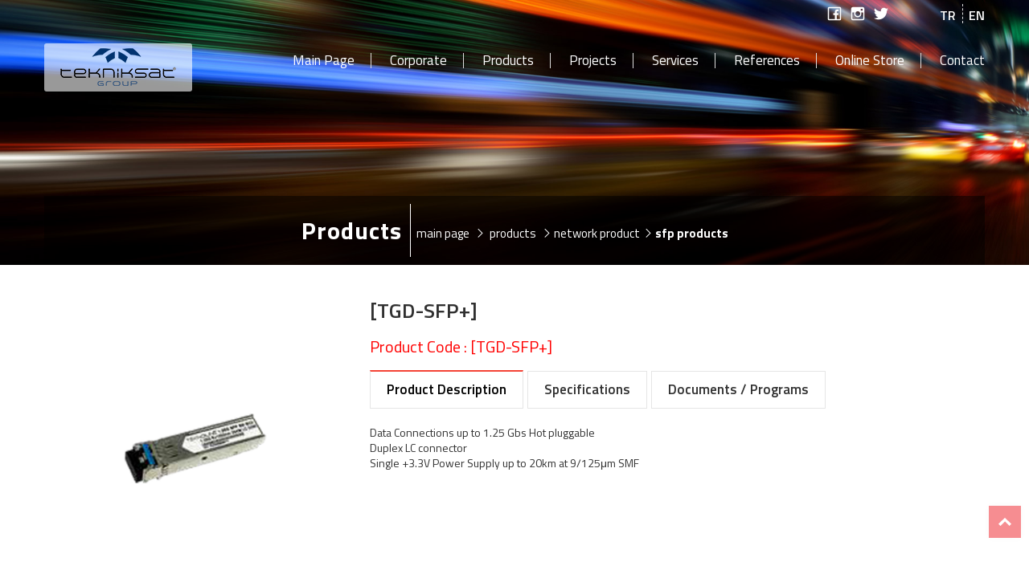

--- FILE ---
content_type: text/html; Charset=windows-1254
request_url: https://en.tekniksatgroup.com.tr/urun/tgdsfp-473
body_size: 20367
content:

<!DOCTYPE html PUBLIC "-//W3C//DTD XHTML 1.0 Transitional//EN" "http://www.w3.org/TR/xhtml1/DTD/xhtml1-transitional.dtd">
<html xmlns="http://www.w3.org/1999/xhtml" lang="tr">
<head>
	<base href="https://en.tekniksatgroup.com.tr/" />
	<link rel="canonical" href="https://en.tekniksatgroup.com.tr/urun/tgdsfp-473" />
	<meta name="viewport" content="initial-scale=1.0 maximum-scale=1.0 user-scalable=no">
	<meta name="language" content="Turkish" />
	<meta name="content-language" content="tr" />
	<meta charset="iso-8859-9">

	<title>[TGD-SFP+]</title>
	<meta name="keywords" content="[TGD-SFP+],plus" />
	<meta name="description" content="Data Connections up to 1.25 Gbs Hot pluggable Duplex LC connector Single +3.3V Power Supply up to 20km at 9/125&#956;m SMF" />
	<link rel="icon" type="image/png" href="https://en.tekniksatgroup.com.tr/fav.ico" />

	<meta name="robots" content="index, follow"/>
	<meta name="author" content="TekniksatGroup Satellite and Security Systems Limited Company">

	<meta property="og:url"                content="https://en.tekniksatgroup.com.tr/urun/tgdsfp-473" />
	<meta property="og:type"               content="article" />
	<meta property="og:title"              content="[TGD-SFP+]" />
	<meta property="og:description"        content="Data Connections up to 1.25 Gbs Hot pluggable Duplex LC connector Single +3.3V Power Supply up to 20km at 9/125&#956;m SMF" />
	<meta property="og:image"              content="https://en.tekniksatgroup.com.tr/uploads/images/logo.png" />
	<meta property="og:locale" 				content="tr_TR">


	<meta name="twitter:card" content="summary" />
	<meta name="twitter:title" content="[TGD-SFP+]" />
	<meta name="twitter:description" content="Data Connections up to 1.25 Gbs Hot pluggable Duplex LC connector Single +3.3V Power Supply up to 20km at 9/125&#956;m SMF" />
	<meta name="twitter:image" content="https://en.tekniksatgroup.com.tr/uploads/images/logo.png" />

	
<script type="application/ld+json">
{
  "@context": "http://schema.org",
  "@type": "Organization",
  "url": "https://en.tekniksatgroup.com.tr",
  "logo": "https://en.tekniksatgroup.com.tr/uploads/images/logo.png",
  "contactPoint": [{
    "@type": "ContactPoint",
    "telephone": "+90 444 40 91",
    "contactType": "customer service"
  }]
}

{
  "@context": "http://schema.org",
  "@type": "Person",
  "name": "TekniksatGroup",
  "url": "https://en.tekniksatgroup.com.tr",
  "sameAs": [
	 "https://www.facebook.com/tekniksatuydu",  "https://twitter.com/tekniksat",  "https://www.instagram.com/tekniksat/",  ""  
  ]
}
</script>
	
	<link href="https://en.tekniksatgroup.com.tr/engine/css/bootstrap.css" rel="stylesheet">
    <link href="https://en.tekniksatgroup.com.tr/engine/css/animate.min.css" rel="stylesheet">
    <link href="https://en.tekniksatgroup.com.tr/engine/css/custom.css" rel="stylesheet">
	<link href="https://en.tekniksatgroup.com.tr/engine/css/genel.css" rel="stylesheet">
    <link href="https://en.tekniksatgroup.com.tr/engine/css/slider.css" rel="stylesheet">
    <link href="https://en.tekniksatgroup.com.tr/engine/css/mobil.css?v=25.01.2026" rel="stylesheet">
    <link href="https://en.tekniksatgroup.com.tr/engine/css/owl/owl.carousel.css" rel="stylesheet">
    <link href="https://en.tekniksatgroup.com.tr/engine/css/owl/owl.theme.default.min.css" rel="stylesheet">
	<link rel="stylesheet/less" href="https://en.tekniksatgroup.com.tr/engine/less/bootstrap.less">
	<link href="https://maxcdn.icons8.com/fonts/line-awesome/1.1/css/line-awesome.min.css" rel="stylesheet">
	<script src="https://en.tekniksatgroup.com.tr/engine/js/jssor.slider-22.0.6.min.js" type="text/javascript"></script>
	<script src="https://en.tekniksatgroup.com.tr/engine/js/slider.js" type="text/javascript"></script>
	
	

</head>

<body>
<a href="#0" class="cd-top cd-is-visible cd-fade-out">Top</a>
<div class="kapsa"></div>
<div class="Mobil-Menu">
	<img src="https://en.tekniksatgroup.com.tr/uploads/images/banner-1.jpg" class="img-responsive" alt="TekniksatGroup Satellite and Security Systems Limited Company">
	<ul class="m-Menu">
		<li><a href="https://en.tekniksatgroup.com.tr">Anasayfa</a></li>	

<li><a href="https://en.tekniksatgroup.com.tr/corporate"  target="_self">Corporate</a></li>

<li><a href="/urunler"  target="_self">Products</a></li>

<li><a href="https://en.tekniksatgroup.com.tr/projects"  target="_self">Projects</a></li>

<li><a href="https://en.tekniksatgroup.com.tr/services"  target="_self">Services</a></li>

<li><a href="https://en.tekniksatgroup.com.tr/references"  target="_self">References</a></li>

<li><a href="#"  target="_self">Online Store</a></li>

<li><a href="https://en.tekniksatgroup.com.tr/contact"  target="_self">Contact</a></li>
	<li><a href="http://www.tekniksatgroup.com.tr/">TÜRKÇE</a></li>
	</ul>
</div>

<header>
<div class="visible-xs mobilMenuu">

	<div class="mbl-logo">
		<a href="https://en.tekniksatgroup.com.tr" title="TekniksatGroup Satellite and Security Systems Limited Company"><img class="img-responsive" src="https://en.tekniksatgroup.com.tr/uploads/images/logo.png" alt="logo"></a>
	</div>
	<div class="mobil-icon">
		<i class="la la-bars"></i>
	</div>
	<div class="clearfix"></div>
</div>
<div class="heweso__top hidden-xs">
	<div class="container-fluid">
		<div class="container">
			<div class="row">
			<div class="col-sm-2 col-md-1 p-0 pull-right" >
				<div class="toplang">
					<ul>
						<li><a href="https://www.tekniksatgroup.com.tr/">TR</a></li>
						<li><a href="https://en.tekniksatgroup.com.tr/">EN</a></li>
					</ul>
				</div>
			</div>
			<div class="col-sm-3 p-0 pull-right" >
				<div class="social__top">
					<ul>
						<li><a href="https://www.facebook.com/tekniksatuydu" target="_blank"><i class="la la-facebook"></i></a></li><li><a href="https://www.instagram.com/tekniksat/" target="_blank"><i class="la la-instagram"></i></a></li><li><a href="https://twitter.com/tekniksat" target="_blank"><i class="la la-twitter"></i></a></li>
					</ul>
				</div>
			</div>
			</div>
		</div>
	</div>
</div>
<div class="heweso__alt__menu__alani hidden-xs">
	<div class="container">
		<div class="row">
		
			<div class="col-sm-3 p-l-0">
				<div class="logo"><a href="https://en.tekniksatgroup.com.tr" title="TekniksatGroup Satellite and Security Systems Limited Company"><img class="img-responsive" src="https://en.tekniksatgroup.com.tr/uploads/images/logo.png" alt="logo" ></a></div>
			</div>
			
			<div class="col-sm-9 p-r-0">
						
						<ul class="anamenu">
							<li><a href="https://en.tekniksatgroup.com.tr"   title="Main Page">Main Page</a></li>
							
							
							<li><a href="https://en.tekniksatgroup.com.tr/corporate"  target="_self">Corporate</a></li>
							  
							
							
							<li><a href="/urunler"  target="_self">Products</a></li>
							  
							
							
							<li><a href="https://en.tekniksatgroup.com.tr/projects"  target="_self">Projects</a></li>
							  
							
							
							<li><a href="https://en.tekniksatgroup.com.tr/services"  target="_self">Services</a></li>
							  
							
							
							<li><a href="https://en.tekniksatgroup.com.tr/references"  target="_self">References</a></li>
							  
							
							
							<li><a href="#"  target="_self">Online Store</a></li>
							  
							
							
							<li><a href="https://en.tekniksatgroup.com.tr/contact"  target="_self">Contact</a></li>
							  
							
						</ul> 
						

			</div>
		</div>
	</div>
</div>
	<div class="clearfix"></div>
</header>

<style type="text/css">
@media (max-width: 768px){
	.heweso-breadcrumb {
		margin-top: -119px;
	}
}

</style>
<div class="sayfa-ic-bg" style="background:url('https://en.tekniksatgroup.com.tr/uploads/images/arkaplan-urunler.jpg');"></div>
<div class="clearfix"></div>
<div class="container">
	<div class="row"> 
		<div class="col-sm-12 p-0"> 
			<div class="heweso-breadcrumb">
				<h1 class="heweso-icerik-sayfa-adi-new">Products</h1>
				<ul class="heweso-breadcrumb-link" itemscope="" itemtype="http://schema.org/BreadcrumbList">
					<li itemprop="itemListElement" itemscope="" itemtype="http://schema.org/ListItem"><a itemscope="" itemtype="http://schema.org/Thing" itemprop="item" href="https://en.tekniksatgroup.com.tr"><i class="fa fa-angle-right" aria-hidden="true" style="margin-left:2px;margin-right:2px"></i>  <span itemprop="name">Main Page</span></a>   <meta itemprop="position" content="1"></li>
				<li itemprop="itemListElement" itemscope="" itemtype="http://schema.org/ListItem"><i class="la la-angle-right" aria-hidden="true" style="margin-left:2px;margin-right:2px"></i> <a itemscope="" itemtype="http://schema.org/Thing" itemprop="item" href="https://en.tekniksatgroup.com.tr/urunler.html"><span itemprop="name">Products</span></a><meta itemprop="position" content="2"></li> 
				<li><a href='kategori/network-product'><i class='la la-angle-right' aria-hidden='true' style='margin-left:2px;margin-right:2px'></i><span>NETWORK PRODUCT</span></a></li><li><a href='kategori/sfp-products'><i class='la la-angle-right' aria-hidden='true' style='margin-left:2px;margin-right:2px'></i><span>SFP Products</span></a></li>
				</ul>
				<div class="clearfix"></div>
			</div>
		</div>
	</div>
</div>
<div class="clearfix"></div>
<section id="heweso-urun-sayfasi">
	<div class="container">
		<div class="row">
			<div class="col-sm-12 p-0">
				<div class="col-sm-4 p-l-0">
					
				
				<a href="https://en.tekniksatgroup.com.tr/uploads/images/tgd-sfp-plus(1).jpg" data-fancybox="images">
					<img src="https://en.tekniksatgroup.com.tr/uploads/images/tgd-sfp-plus(1).jpg" class="img-responsive" alt="[TGD-SFP+]" />
				</a>
				
				
				</div>
				<div class="col-sm-8 p-r-0">
					<div class="urunAdi"><h1>[TGD-SFP+]</h1></div>
					<div class="urun_kodu">Product Code : [TGD-SFP+]</div>
					<div class="TabsContent">
						<div class="tab">
							<button class="tablinks active" onclick="openProducts(event, '1')">Product Description</button>
							<button class="tablinks" onclick="openProducts(event, '2')">Specifications</button>
							<button class="tablinks" onclick="openProducts(event, '3')">Documents / Programs</button>
						</div>

						<div id="1" class="tabcontent" style="display:block;">
						  <span>Data Connections up to 1.25 Gbs Hot pluggable</span><br /><span>Duplex LC connector</span><br /><span>Single +3.3V Power Supply up to 20km at 9/125&mu;m SMF</span>
						</div>
						
						<div id="2" class="tabcontent" style="display:none;">
						  <span>Data Connections up to 1.25 Gbs Hot pluggable</span><br /><span>Duplex LC connector</span><br /><span>Single +3.3V Power Supply up to 20km at 9/125&mu;m SMF</span>
						</div>
						
						<div id="3" class="tabcontent" style="display:none;">
						<table class="table table-striped">
							<thead>
								<tr style="font-weight: 700;font-size: 16px;">
									<th>File Name</th>
									<th>File Extention</th>
									<th class="text-center">Operation</th>
								</tr>
							</thead>
						 
						</table>
						</div>
						
					</div>
					
				</div> 
					
			</div>
			<div class="col-sm-12 p-0">
				<div class="clearfix"></div>
				<div class="digerUrunlerAlt">Other Products</div>
				<div class="clearfix"></div>
				<div class="digerUrunlerAltItems">
				
						<div class="clearfix hidden-xs"></div> 
						
						   <div class="col-sm-3 col-xs-6 p-5"> 
								<a href="https://en.tekniksatgroup.com.tr/urun/tgdsfp-472">
									<div class="hws-k-hbr"> 
										<img src="https://en.tekniksatgroup.com.tr/uploads/images/tgd-sfp(1).jpg" class="img-responsive" alt="[TGD-SFP]" />
										<div class="desc">
											<span>SFP Products</span>
											<h1>[TGD-SFP]</h1>
											<p></p>
											<div class="cizgi-urun-1"></div>
										</div>
									</div>
								</a>
						   </div>
						   
						   
					
						   <div class="col-sm-3 col-xs-6 p-5"> 
								<a href="https://en.tekniksatgroup.com.tr/urun/tgdsfp-473">
									<div class="hws-k-hbr"> 
										<img src="https://en.tekniksatgroup.com.tr/uploads/images/tgd-sfp-plus(1).jpg" class="img-responsive" alt="[TGD-SFP+]" />
										<div class="desc">
											<span>SFP Products</span>
											<h1>[TGD-SFP+]</h1>
											<p></p>
											<div class="cizgi-urun-1"></div>
										</div>
									</div>
								</a>
						   </div>
						   
						   
					
				</div>
			</div>
		</div>
	</div>
</section>

<script type="text/javascript">

$(document).ready(function() {
    $(".mCustomScrollbar").mCustomScrollbar({axis:"x"});
});
</script>
<div class="clearfix"></div>
<footer>
	<div class="footer-tops">
	<div class="container">
	<div class="firmaftdcs">TekniksatGroup</div>
	<div class="firmatlad">
	<span class="ftaadr"><i class="la la-map-marker"></i> Koza Mah. 1678 sokak No:29 Esenyurt / İSTANBUL</span>
		<span class="ftatel"><a href="tel:+90 444 40 91"><i class="la la-phone"></i> +90 444 40 91</a></span>
		
	</div>
	<div class="clearfix"></div>
	</div>
					
	</div>
	<div class="footer-ust">
		<div class="container">
			<div class="row">
				<div class="col-sm-4 p-l-0">
					<div class="footerDesc">
						<img src="https://en.tekniksatgroup.com.tr/uploads/images/logo.png" alt="Teknoline" />
						<p>Founded in 1992, TekniksatGroup Satellite and Security Systems is specialized in satellite, cable TV and local satellite distribution systems. TekniksatGroup uses 100% domestic and advanced technology for the production, design and processing.The main purpose of TekniksatGroup is to achieve customer satisfaction through its product quality, production, sales, assembly and after sales services.</p>
					</div>
				</div>
				<div class="col-sm-2 mp0">
					<div class="hizliUlasin">
						<h1>Quick Contact</h1>
						
						<ul>
							<li><a href="https://en.tekniksatgroup.com.tr"   title="Anasayfa"><i class="la la-angle-right"></i> Main Page</a></li>
							
							
							<li><a href="https://en.tekniksatgroup.com.tr/corporate" ><i class="la la-angle-right"></i> Corporate</a></li>
							  
							
							
							<li><a href="/urunler" ><i class="la la-angle-right"></i> Products</a></li>
							  
							
							
							<li><a href="https://en.tekniksatgroup.com.tr/projects" ><i class="la la-angle-right"></i> Projects</a></li>
							  
							
							
							<li><a href="https://en.tekniksatgroup.com.tr/services" ><i class="la la-angle-right"></i> Services</a></li>
							  
							
							
							<li><a href="https://en.tekniksatgroup.com.tr/references" ><i class="la la-angle-right"></i> References</a></li>
							  
							
							
							<li><a href="#" ><i class="la la-angle-right"></i> Online Store</a></li>
							  
							
							
							<li><a href="https://en.tekniksatgroup.com.tr/contact" ><i class="la la-angle-right"></i> Contact</a></li>
							  
							
						</ul> 
						
					</div>
				</div>
				<div class="col-sm-2 mp0">
					<div class="hizliUlasin">
						<h1>Technical Inform.</h1>
						<ul>
							<li><a href="https://en.tekniksatgroup.com.tr/product-catalogs" target="_self"><i class="la la-angle-right"></i> Product Catalogs</a></li>
							<li><a href="https://en.tekniksatgroup.com.tr/download-center" target="_self"><i class="la la-angle-right"></i> Download Center</a></li>
							<li><a href="https://en.tekniksatgroup.com.tr/technical-information" target="_self"><i class="la la-angle-right"></i> Technical Inform.</a></li>
						</ul>
					</div>
				</div>
				<div class="col-sm-4 mp0">
					<div class="hizliUlasin">
						<h1>Product Groups</h1>
						<ul>
							
				
					<li><a href="https://en.tekniksatgroup.com.tr/kategori/rack-cabin" target="_self"><i class="la la-angle-right"></i> RACK CABİN</a></li>
					
				
					<li><a href="https://en.tekniksatgroup.com.tr/kategori/satellite-distribution-side-products" target="_self"><i class="la la-angle-right"></i> SATELLITE DISTRIBUTION SIDE PRODUCTS</a></li>
					
				
					<li><a href="https://en.tekniksatgroup.com.tr/kategori/intercom-systems" target="_self"><i class="la la-angle-right"></i> INTERCOM SYSTEMS</a></li>
					
				
					<li><a href="https://en.tekniksatgroup.com.tr/kategori/headend-systems" target="_self"><i class="la la-angle-right"></i> HEADEND SYSTEMS</a></li>
					
				
					<li><a href="https://en.tekniksatgroup.com.tr/kategori/receiver" target="_self"><i class="la la-angle-right"></i> RECEIVER</a></li>
					
				
					<li><a href="https://en.tekniksatgroup.com.tr/kategori/fiber-optical-systems" target="_self"><i class="la la-angle-right"></i> FIBER OPTICAL SYSTEMS</a></li>
					
				
					<li><a href="https://en.tekniksatgroup.com.tr/kategori/multiswitch" target="_self"><i class="la la-angle-right"></i> MULTISWITCH</a></li>
					
				
						</ul>
					</div>
				</div>
			</div>
		</div>
	</div>
	<div class="footer-social">
		<ul>
			<li><a href="https://www.facebook.com/tekniksatuydu"><i class="la la-facebook"></i></a></li><li><a href="https://twitter.com/tekniksat"><i class="la la-twitter"></i></a></li><li><a href="https://www.instagram.com/tekniksat/"><i class="la la-instagram"></i></a></li>
		</ul>
	</div>
	<div class="footer-alt">
		<div class="container">
			<div class="row">
				<div class="col-sm-9">
					&copy; 2026 <b>TekniksatGroup</b> All Rights Reserved
				</div>
				<div class="col-sm-3">
					<div class="text-right">Design & Application <a href="https://www.heweso.com" class="heweso">Heweso</a></div>
				</div>
			</div>
		</div>
	</div>
</footer>


	<script src="https://ajax.googleapis.com/ajax/libs/jquery/1.12.4/jquery.min.js"></script>
    <script src="https://en.tekniksatgroup.com.tr/engine/js/bootstrap.min.js"></script>
	<script src="https://en.tekniksatgroup.com.tr/engine/js/form.js"></script>
	<script type="text/javascript" src="https://en.tekniksatgroup.com.tr/engine/js/owl.carousel.min.js"></script> 
	<script type="text/javascript" src="https://en.tekniksatgroup.com.tr/engine/js/smoothscroll.js"></script> 
	<script type="text/javascript" src="https://en.tekniksatgroup.com.tr/engine/js/single-0.1.0.js"></script> 
	<script type="text/javascript" src="https://en.tekniksatgroup.com.tr/engine/js/custom.js"></script> 
	<script type="text/javascript" src="https://en.tekniksatgroup.com.tr/engine/js/genel.js"></script> 
	<script type="text/javascript" src="https://en.tekniksatgroup.com.tr/engine/js/mobil.js"></script> 
	<link rel="stylesheet" href="https://en.tekniksatgroup.com.tr/engine/fancybox/jquery.fancybox.min.css" />
	<script src="https://en.tekniksatgroup.com.tr/engine/fancybox/jquery.fancybox.min.js"></script>
	<script type="text/javascript">
/*	
$(function(){
	var stickyHeaderTop = $('header').offset().top + 50 ;
	
	function scroolling(){
		if( $(window).scrollTop() > stickyHeaderTop ) {
				$('.heweso__alt__menu__alani').css({position: 'fixed',top:'0',background: '#fff', width: '100%',border: '1px solid #ddd'});
				$('.anamenu li a').css({color: 'rgb(3, 72, 91)'});
				$('.sosyal-medya').css({borderColor: 'rgb(3, 72, 91)'});
				$('.sosyal-medya li a').css({color: 'rgb(3, 72, 91)'});
				$('.logo__beyaz').css({display: 'none'});
				$('.logo').css({display: 'block'});
				   
			}else {
				$('.heweso__alt__menu__alani').css({position: 'absolute', top:'39px',background: 'rgba(0, 0, 0, 0.3)',border: '0px',width: '100%',padding: '0px'});
				$('.anamenu li a').css({color: '#fff'});
				$('.sosyal-medya').css({borderColor: '#fff'});
				$('.sosyal-medya li a').css({color: '#fff'});
				$('.logo').css({display: 'none'});
				$('.logo__beyaz').css({display: 'block'});
			}
	}
	
	$(window).scroll(function(){
		scroolling();
	});
	scroolling();
});*/
	</script>
	
<script type="text/javascript">
var Tawk_API=Tawk_API||{}, Tawk_LoadStart=new Date();
(function(){
var s1=document.createElement("script"),s0=document.getElementsByTagName("script")[0];
s1.async=true;
s1.src='https://embed.tawk.to/5c76906a3341d22d9ce666f6/default';
s1.charset='UTF-8';
s1.setAttribute('crossorigin','*');
s0.parentNode.insertBefore(s1,s0);
})();
</script>	
  </body>
</html>

--- FILE ---
content_type: text/css
request_url: https://en.tekniksatgroup.com.tr/engine/css/custom.css
body_size: 35894
content:
@import url('https://fonts.googleapis.com/css?family=Titillium+Web:200,300,300i,400,400i,600,600i,700,700i,900');

strong{font-weight:700 !important;}
html, body, div, span, applet, object, iframe,
h1, h2, h3, h4, h5, h6, p, blockquote, pre,
a, abbr, acronym, address, big, cite, code,
del, dfn, em, font, ins, kbd, q, s, samp,
small, strike, sub, sup, tt, var,
dl, dt, dd, ol, ul, li,
fieldset, form, label, legend,input,textarea,button,
table, caption, tbody, tfoot, thead, tr, th, td,
article, aside, address, section, video, audio {font-family: inherit;font-size: 100%;font-style: inherit;font-weight: inherit;line-height:inherit;border: 0;outline: 0;-webkit-font-smoothing: antialiased;-ms-word-wrap: break-word;word-wrap: break-word;}
html, body {margin: 0;padding: 0;width: 100%;height: 100%;line-height:150%;}
html {font-size: 100%;	/*62.5%;*/	overflow-y: scroll;		 			-webkit-text-size-adjust: 100%; 	-ms-text-size-adjust: 100%; 	-webkit-tap-highlight-color: rgba(0, 0, 0, 0);}
article, aside, details, figcaption, figure, footer, header, hgroup, nav, section {	display: block; }
h1, h2, h3, h4, h5, h6 { line-height:120%; }
h1, h2, h3, h4, h5, h6, p, ul, ol, dl, blockquote, address { margin: 0; }
h1+h2,h1+h3,h1+h4,h1+h5,h1+h6,
h2+h3,h2+h4,h2+h5,h2+h6,
h3+h4,h3+h5,h3+h6,
h4+h5,h4+h6,
h5+h6 {margin-top:0;}
dt, b, strong {	font-weight: 500; }
a {text-decoration:none;background:transparent;}
a,
a:hover,
a:focus,
a:active {outline: 0;text-decoration:none;}
a img { border: none; }

a,
button {-webkit-transition: all 0.3s ease 0s;-moz-transition: all 0.3s ease 0s;-ms-transition: all 0.3s ease 0s;-o-transition: all 0.3s ease 0s;transition: all 0.3s ease 0s;}:active, :focus { outline:0; }

body {font-size: 14px;line-height: 140%;color: #313131;font-family: 'Titillium Web', sans-serif;}

.heweso {color: #f60;font-weight: 700;}
.p-0{padding:0;}
.p-5{padding:5px;}
.p-l-0{padding-left:0;}
.p-r-0{padding-right:0;}

/* YukarÄ± Ok */
.cd-top {display: inline-block;height: 40px;width: 40px;position: fixed;bottom: 50px;right: 10px;z-index: 999;box-shadow: 0 0 10px rgba(0, 0, 0, 0.05);overflow: hidden;text-indent: 100%;white-space: nowrap;background: #ed1c24 url("../images/cd-top-arrow.svg") no-repeat center 50%;visibility: hidden;opacity: 0;-webkit-transition: opacity .3s 0s, visibility 0s .3s;-moz-transition: opacity .3s 0s, visibility 0s .3s;transition: opacity .3s 0s, visibility 0s .3s; }
.cd-top.cd-is-visible, .cd-top.cd-fade-out, .no-touch .cd-top:hover {-webkit-transition: opacity .3s 0s, visibility 0s 0s;-moz-transition: opacity .3s 0s, visibility 0s 0s;transition: opacity .3s 0s, visibility 0s 0s; }
.cd-top.cd-is-visible {visibility: visible;opacity: 1; }
.cd-top.cd-fade-out {opacity: .5; }
.cd-top:hover {opacity: 1; }
 
 /* Ä°nsan KaynaklarÄ± */
 .insanKaynaklari {margin-top: 20px;margin-bottom: 20px;}
.ik-input input {border: 1px solid #ddd;padding: 10px;width: 500px;}
.ik-ad {display: inline-block;float: left;margin-right: 20px;margin-top:9px;min-width:120px;font-weight: 700;}
.ik-input select {border: 1px solid #ddd;padding: 10px;width: 500px;}
.insanKaynaklari h2 {font-size: 23px;border-bottom: 1px solid #02475a;margin-bottom: 15px;padding-bottom: 10px;border-left: 10px solid #02475a;padding-left: 13px;padding-top: 6px;}
.ikbtn {width: 200px;background: #02475a;border: 0px;color: #fff;font-size: 17px;}

/* heweso__request_form */
#heweso__request_form {padding-bottom: 75px;padding-top: 70px;}
.heweso__request_form__content h1 {position: relative;display: inline-block;font-size: 36px;line-height: 45px;font-weight: 700;color: #FFEB3B;}
.heweso__request_form__content__icerik {color: #fff;font-size: 17px;line-height: 140%;margin-bottom: 20px;}
.heweso__request__form {position: relative;border: 1px solid rgba(255, 255, 255, 0.19);padding: 39px 39px 24px;background: #131313;}
.heweso__request__form .input-1 {display: block;width: 100%;line-height: 24px;height: 50px;font-size: 15px;border: 2px solid rgba(255, 255, 255, 0.29);padding: 12px 15px;background: transparent;border-radius: 0px;transition: all 500ms ease;-webkit-transition: all 500ms ease;-ms-transition: all 500ms ease;-o-transition: all 500ms ease;color: #fff;}
.heweso__request__form__group{margin-bottom:10px;}
.heweso__request__form .buton-1:hover {background:transparent;color:#fff;}
.heweso__request__form .buton-1 {border: none;outline: none;background: #fbca00;font-size: 14px;line-height: 46px;font-weight: bold;color: #fff;border: 2px solid #fac012;text-transform: uppercase;font-family: 'Montserrat', sans-serif;display: inline-block;transition: all .5s ease;position: relative;padding: 0 33px;transition: .3s ease;width: 100%;}

/* Footer */
footer{background:#f4f4f4;}
.footer-desc h1{color:#fff !important;}
.footer-alt {background:url('../..//uploads/images/dent-bg.png') #fff;padding: 10px;color: #000;font-size: 14px;}

.footer-widget {padding: 80px 0;padding-left: 23px;padding-right: 6px;padding-bottom:80px;}
.footer-menu ul {padding: 0;margin: 0;list-style: none;}
.footer-menu ul li {border-bottom: 1px solid #f7f8f940;padding-top: 10px;padding-bottom: 10px;}
.footer-menu ul li i {-webkit-transition: all 0.3s ease 0s;-moz-transition: all 0.3s ease 0s;-ms-transition: all 0.3s ease 0s;-o-transition: all 0.3s ease 0s;transition: all 0.3s ease 0s;}
.footer-menu ul li:hover i {padding-right: 10px;-webkit-transition: all 0.3s ease 0s;-moz-transition: all 0.3s ease 0s;-ms-transition: all 0.3s ease 0s;-o-transition: all 0.3s ease 0s;transition: all 0.3s ease 0s;}
.footer-menu ul li a:hover {text-decoration:none;color:#f5f5f5;}
.footer-menu ul li a {color: #9e9e9e;display: block;font-size: 15px;}
.footer-contact ul {padding: 0;margin: 0;list-style: none;}
.footer-contact ul li a {color: #9e9e9e;display: block;font-size: 15px;}
.footer-contact ul li {margin-bottom: 10px;margin-top: 10px;}
.footer-contact ul li a{line-height:140%;}
.footer-widget:nth-child(1) {background:#141414 !important;}
.footer__logo img {text-align: center;margin: 0 auto;}
.footer-ust {padding: 40px;}
.heweso__footer__links img {display: block;text-align: center;margin: 0 auto;margin-bottom: 5px;}
.heweso__footer__links {text-align: center;}
.heweso__footer__links a {color: #444;font-size: 1.1em;}
.heweso__footer__links {text-align: center;padding: 10px;box-shadow: 0px 0px 17px 1px rgba(221, 221, 221, 0.3);width: 170px;margin: 0 auto;}
.footer-social ul {text-align: center;list-style: none;padding: 0;margin: 0;}
.footer-social ul li a{color:#000;}
.footer-social ul li:hover {background:#000;}
.footer-social ul li:hover a {background:#fff;}
.footer-social ul li {display: inline-block;width: 40px;height: 40px;background: #ddd;border-radius: 50%;}
.footer-social ul li a {color: #000;font-size: 24px;top: 8px;position: relative;}
.footer-social {border-bottom: 1px solid #f5f5f5;border-top: 1px solid #f5f5f5;padding: 15px;}
.footerDesc p {line-height: 140%;font-size: 16px;margin-top: 18px;}
.hizliUlasin h1 {font-size: 22px;font-weight: 700;margin-top: 7px;margin-bottom: 31px;}
.hizliUlasin ul {padding: 0;list-style: none;}
.hizliUlasin ul li a {color: #888;font-size: 17px;}
.hizliUlasin ul li {margin-bottom: 6px;}
.footer-tops {
    width: 100%;
    background: #313131;
    color: #fff;
    font-size: 20px;
    text-align: center;
    font-weight: 600;
    letter-spacing: .1px;
    padding: 10px 0px;
	-webkit-box-shadow: 0px -1px 1px 0px rgba(0, 0, 0, 0.71);
    -moz-box-shadow: 0px -1px 1px 0px rgba(0, 0, 0, 0.71);
    box-shadow: 0px -1px 1px 0px rgba(0, 0, 0, 0.71);
    margin-top:5px;
}
.footer-tops a {
   
    color: #fff;
   
}
.firmaftdcs {
    position: relative;
    width: 100%;
    text-align: center;
    color: #fff;
    font-size: 20px;
}.firmatlad {
       position: relative;
    width: 100%;
    text-align: center;
    color: #fff;
    font-size: 15px;
    padding-top: 5px;
    font-weight: 500;
}
.firmatlad span {
    display: inline-block;
    margin: 0 10px;
}
/*heweso__slogan__first*/
section#heweso__slogan__first {color: #000;background-attachment: fixed !important;background-repeat: repeat !important;}
.heweso__slogan__content {text-align: center;margin:0 auto;padding: 35px;}
.heweso__slogan__content h1 {font-size: 3em;font-weight: 700;}
.heweso__slogan__content__icerik {margin-top:20px;font-size: 20px;line-height: 140%;font-weight: 300;}

/*heweso__container__display*/
.heweso__container__display {padding:10px;}
.heweso__container__display img {box-shadow: 7px 6px 23px 0px rgba(5, 73, 92, 0.4);}
.heweso__container__display span:before {position: absolute;content: '';background-color: #05495c;height: 2px;width: 15px;top: 6px;right: 15px;}
.heweso__container__display span:after {position: absolute;content: '';background-color: #05495c;height: 2px;width: 30px;top: 12px;right: 0px;}
.heweso__container__display span {position: relative;margin-bottom: 10px;display: inline-block;padding-right: 50px;font-size: 16px;font-weight: 300;font-style: italic;}
.heweso__container__display h1 {font-weight: 700;font-size: 35px;}
.heweso__container__display__content {font-size: 19px;line-height: 140%;margin-top: 20px;font-weight: 400;color: #888;}
.heweso__container__display__content p{margin-bottom:10px;}

/*heweso__news__display__first*/
.heweso__news__display__first{padding:50px;}
.heweso__news__display__first_ust {margin-bottom: 20px;display:block;position:relative;}
.heweso__news__display__first_ust h1 {font-weight: 700;font-size: 35px;}
.heweso__news__display__first_ust p {font-size: 19px;font-weight: 400;color: #888;}
.heweso__news__display__first_ust a {position: absolute;right: 0;top: 14px;border: 1px solid #000;max-width: 200px;width: 100%;text-align: center;color: #000;padding: 10px;font-weight: 700;font-size: 17px;}
.heweso__news__display__first_ust a:hover {background:#000;color: #fff;}
.heweso__news__display__first_content {width: 96%;background: #fff;margin: 0 auto;position: relative;top: -30px;padding: 15px;}
.heweso__news__display__first_content h1 {font-weight: 700;font-size: 19px;color: #000;}
.heweso__news__display__first_content p {font-weight: 400;color: #888;font-size: 16px;line-height:140%;margin-top:10px; }


/*heweso__news__gorunumu__second*/
.heweso__news__gorunumu__second {padding: 50px;}
.heweso__news__gorunumu__second__top {text-align: center;margin-bottom:50px;}
.heweso__news__gorunumu__second__top h1 {font-size: 3em;font-weight: 700;margin-bottom:15px;}
.heweso__news__gorunumu__second__top p {font-size: 1.6em;font-weight: 300;color: #888;line-height: 140%;}
.heweso__news__gorunumu__second__owl__carousel .owl-nav {text-align: center;font-size: 3em;color: #888;}
.heweso__news__gorunumu__second__owl__carousel__item {margin-bottom: 35px;background:#fff;box-shadow: 3px 5px 9px 0 rgba(221, 224, 231, 0.5);padding-bottom:20px;}
.heweso__news__gorunumu__second__owl__carousel__item img {border-radius: 3px;margin-bottom: 10px;}
.heweso__news__gorunumu__second__owl__carousel__item h2 {font-size: 1.3em;color: #000;font-weight: 700;margin-bottom:10px;padding-left:10px;padding-right:10px;}
.heweso__news__gorunumu__second__owl__carousel__item p {color: #777;font-size: 1.2em;font-weight: 300;padding-left:10px;padding-right:10px;line-height:140%;}

/*heweso__news__gorunumu__three*/
.heweso__news__gorunumu__three {padding-top: 50px;padding-bottom: 50px;}
.heweso__news__gorunumu__three__top {text-align: center;margin-bottom:50px;}
.heweso__news__gorunumu__three__top h1 {font-size: 3em;font-weight: 700;margin-bottom:15px;}
.heweso__news__gorunumu__three__top p {font-size: 1.6em;font-weight: 300;color: #888;line-height: 140%;}
.heweso__news__gorunumu__three__owl__carousel .owl-nav {text-align: center;font-size: 3em;color: #888;}
.heweso__news__gorunumu__three__owl__carousel__item {text-align:center;margin-bottom: 35px;background:#fff;border:1px solid #f2f2f2;}
.heweso__news__gorunumu__three__owl__carousel__item img {border-radius: 3px;margin-bottom: 10px;}
.heweso__news__gorunumu__three__owl__carousel__item h2 {font-size: 1.5em;color: #000;font-weight: 700;margin-bottom :10px;padding-left:10px;padding-right:10px;}
.heweso__news__gorunumu__three__owl__carousel__item p {color: #777;font-size: 1.1em;font-weight: 300;padding-left:10px;padding-right:10px;line-height:140%;}
.heweso__news__gorunumu__three__owl__carousel__item__img {width: 100%;height: 300px;background-size: cover !important;background-position: center center !important;}
.heweso__news__gorunumu__three__owl__carousel__item .number {color: #e9e9e9;text-align: center;font-size: 40px;display: block;margin-top: 21px;font-weight: 200;margin-bottom: 20px;}
.heweso__news__gorunumu__three__owl__carousel__item .icon {color: #000;font-size: 16px;top: 15px;position: relative;font-weight: 600;}

/*heweso__icon__display__first*/
.heweso__icon__display__first_item:before{pointer-events: none;position: absolute;z-index: -1;content: '';top: 100%;left: 5%;height: 10px;width: 90%;opacity: 0;background: -webkit-radial-gradient(center, ellipse, rgba(0, 0, 0, 0.35) 0%, rgba(0, 0, 0, 0) 80%);background: radial-gradient(ellipse at center, rgba(0, 0, 0, 0.35) 0%, rgba(0, 0, 0, 0) 80%);-webkit-transition-duration: 0.3s;transition-duration: 0.3s;-webkit-transition-property: transform, opacity;transition-property: transform, opacity;}
.heweso__icon__display__first_item:hover {-webkit-transform: translateY(-5px);transform: translateY(-5px);}
.heweso__icon__display__first_item:hover  .heweso__icon__display__first_content h1:after {width:50px;}
.heweso__icon__display__first_item {padding: 60px 30px 40px;border-bottom: 3px solid #03485b;-webkit-box-shadow: 0px 5px 24px 6px rgba(0, 0, 0, 0.06);box-shadow: 0px 5px 24px 6px rgba(0, 0, 0, 0.06);vertical-align: middle;-webkit-transform: translateZ(0);transform: translateZ(0);-webkit-backface-visibility: hidden;backface-visibility: hidden;-moz-osx-font-smoothing: grayscale;position: relative;-webkit-transition-duration: 0.3s;transition-duration: 0.3s;-webkit-transition-property: transform;transition-property: transform;text-align: center;min-height: 289px;}
.heweso__icon__display__first_item img {margin: 0 auto;text-align: center;margin-bottom:5px;}
.heweso__icon__display__first_content h1:before {position: absolute;content: '';left: 50%;top: 40px;width: 30px;height: 2px;background-color: #03485b;transition: all 0.3s ease;-moz-transition: all 0.3s ease;-webkit-transition: all 0.3s ease;-ms-transition: all 0.3s ease;-o-transition: all 0.3s ease;-webkit-transform: translateX(-50%);-ms-transform: translateX(-50%);transform: translateX(-50%);}
.heweso__icon__display__first_content h1:after {position: absolute;content: '';left: 50%;top: 35px;width: 15px;height: 2px;background-color: #03485b;transition: all 0.3s ease;-moz-transition: all 0.3s ease;-webkit-transition: all 0.3s ease;-ms-transition: all 0.3s ease;-o-transition: all 0.3s ease;-webkit-transform: translateX(-50%);-ms-transform: translateX(-50%);transform: translateX(-50%);}
.heweso__icon__display__first_content {display: block;position: relative;}
.heweso__icon__display__first_content h1 {font-size: 21px;font-weight: 600;color:#000;}
.heweso__icon__display__first_content__icerik {margin-top: 30px;}
.heweso__icon__display__first_content__icerik a{color:#000}
.heweso__icon__display__first_content p {margin-top: 23px;}

/* heweso__icon__gorunumu__second */
section.heweso__icon__gorunumu__second {background: #f5f5f5;padding-top:20px;padding-bottom:20px;}
.heweso__icon__gorunumu__second__left > span {    font-weight: 300;text-transform: none;font-size: 3.25rem;letter-spacing: -0.04em;}
.heweso__icon__gorunumu__second__left > h1 {text-transform: none;font-size: 3.25rem;letter-spacing: -0.04em;font-weight: 700;margin-top:15px;margin-bottom:15px;}
.heweso__icon__gorunumu__second__left__line__1{width:200px;height:2px;background:#e3000f;}
.heweso__icon__gorunumu__second__left__icerik {margin-top: 15px;font-size: 2em;line-height: 140%;font-weight: 300;color: #888;}
.heweso__icon__gorunumu__second__right {background: #fff;padding: 50px;-webkit-box-shadow: 1.25rem 1.375rem 4.75rem 0 rgba(0,0,0,.22)!important;box-shadow: 1.25rem 1.375rem 4.75rem 0 rgba(0,0,0,.22)!important;margin-top: 80px;margin-bottom: 40px;}
.heweso__icon__gorunumu__second__right__item {text-align: center;}
.heweso__icon__gorunumu__second__right__content > h1 {font-weight: 700;font-size: 1.5em;}
.heweso__icon__gorunumu__second__right__item img {text-align: center;margin: 0 auto;margin-bottom: 10px;}
.heweso__icon__gorunumu__second__right__item {text-align: center;border: 1px solid #f5f5f5;padding: 10px;border-radius: 3px;cursor:pointer;color:#444;}
.heweso__icon__gorunumu__second__right__item:hover {box-shadow: 0px 0px 15px 1px #f5f5f5;}
.heweso__icon__gorunumu__second__right__bg {background: url(../../uploads/images/dent-bg-2.png);background-attachment: fixed;background-repeat: repeat;}
.heweso__icon__gorunumu__second__left {padding-top: 215px;}

/* heweso__icon__display__second*/
.heweso__icon__display__second__top {
    text-align: center;
    margin-bottom: 50px;
}
.heweso__icon__display__second__top h1 {
    font-size: 3em;
    font-weight: 700;
}
.heweso__icon__display__second_item:last-child :after{display:none}
.heweso__icon__display__second_item:after {
	    content: '';
    position: absolute;
    left: 100%;
    margin-left: -85px;
    top: 30px;
    width: 170px;
    height: 100px;
	background:url('../../uploads/images/arrow.png') center center no-repeat;
}
.bgsil div:last-child .heweso__icon__display__second_item:after {
	    content: '';
    position: absolute;
    left: 100%;
    margin-left: -85px;
    top: 30px;
    width: 170px;
    height: 100px;
	background:none;
}
.heweso__icon__display__second_item {
    position: relative;
    text-align: center;
}
.heweso__icon__display__second_item img {
    text-align: center;
    margin: 0 auto;
    background: #fff;
    padding: 10px;
    border-radius: 50%;
}
.heweso__icon__display__second_content {
    margin-top: 20px;
    margin-bottom: 20px;
}
.heweso__icon__display__second_content h1 {
    position: relative;
    color: #020e28;
    font-size: 1.7em;
    font-weight: 600;
    line-height: 1.4em;
    margin-top: 20px;
	border-bottom:1px solid #ddd;
	padding-bottom:20px;
	margin-bottom:20px;
}
.heweso__icon__display__second_content p {
    font-size: 16px;
    line-height: 140%;
    font-weight: 300;
}

/*navigation*/
.heweso__icerik__no__bg__text {font-weight: 700;font-size: 25px;line-height: 100%;}
.navigation {background: #f5f5f5;padding: 20px;}
ul.heweso-breadcrumb-link2 {padding: 0;margin: 0;float: right;list-style: none;}
ul.heweso-breadcrumb-link2 li:last-child a{font-weight:700;color:#444;}
ul.heweso-breadcrumb-link2 li {display: inline-block;font-size: 15px;}
ul.heweso-breadcrumb-link2 li a{color: #888;}
.sayfa-ic-bg {display: flex;align-items: center;justify-content: center;flex-wrap: wrap;height: 330px;background-position: center center !important;background-size: cover;text-align: center;background-size: cover !important;}
.heweso-breadcrumb-link a{color: #fff;font-weight: 400;} 
.heweso-breadcrumb-link {color: #fff;padding-left: 0;font-size: 15px;display: inline-block;top: -2px;position: relative;}
h1.heweso-icerik-sayfa-adi-new {color: #fff;font-size: 30px;font-weight: 700;display: inline-block;border-right: 1px solid #fff;padding-right: 10px;padding-top: 15px;padding-bottom: 15px;letter-spacing: 1px;}
.heweso-breadcrumb-link li {display: inline-block;text-transform: lowercase;}
.heweso-breadcrumb-link li:last-child a{color:#fff;font-weight:700;}
.heweso-breadcrumb-link li:last-child{color:#fff;font-weight:700;}
.heweso-breadcrumb {position: relative;width: 100%;color: #fff;margin-top: -86px;background: rgba(0, 0, 0, 0.5);padding: 10px;text-align: center;}

/*heweso__tab__content*/
.heweso__tab__content {display: none;font-size: 17px;margin-top: 20px;line-height: 140%;}
.heweso__tab__first {padding: 50px;margin-top:20px;margin-bottom:20px;}
button.heweso__tab__first__tab__links {border: 1px solid #000;color: #000;padding: 10px;background: transparent;font-size: 16px;min-width: 64px;}
button.heweso__tab__first__tab__links.active {background: #000 !important;color: #fff !important;} 
.heweso__tab__content__aciklama {font-weight: 800;font-size: 19px;margin-bottom: 6px;line-height: 140%;}

/*heweso__video__display__first*/
.heweso__video__display__first {padding: 70px;text-align: center;background-position: center center !important;background-attachment: fixed !important;}
.heweso__video__display__first__content .icon {border: 1px solid #fff;display: inline-block;padding: 10px;border-radius: 50%;margin-bottom:20px;}
.heweso__video__display__first__content .icon i {background: #fff;padding: 13px;border-radius: 50%;color: #000;font-size: 35px;}
.heweso__video__display__first__content h1 {font-weight: 700;font-size: 30px;color: #fff;}
.heweso__video__display__first__content__contact {color: #fff;font-size: 17px;font-weight: 200;}

/*galeri_content*/
.galeri_content {position: relative;display: block;}
.galeri_content:hover .hover-image{display:block;}
.hover-image {display:none;position: absolute;width: 90%;height: 90%;border: 1px solid #fff;margin: 0 auto;left: 0;right: 0;top: 5%;background: rgba(255, 255, 255, 0.3);}
.hover-image i {text-align: center;left: 0;right: 0;display: block;top: 38%;position: relative;color: #fff;font-size: 37px;}

/* Ä°Ã§erik */
section.heweso-icerik {font-size: 17px;margin-top: 10px;}

/*heweso__harita__form__gorunumu__first*/
section.heweso__harita__form__gorunumu__first {position: relative;display: block;margin-top:5%;}
.heweso__harita__form__gorunumu__first__harita iframe {width: 100%;height: 600px;}
.heweso__harita__form__gorunumu__first__form {position: absolute;left: 0;right: 0;width: 100%;height: 100%;z-index: 2;top: 0;background: #26d0ce;background: -webkit-linear-gradient(0deg, #1a2980, #26d0ce);background: -ms-linear-gradient(0deg, rgba(26, 41, 128, 0.7), rgba(38, 208, 206, 0.7));background: linear-gradient(0deg, rgba(26, 41, 128, 0.7), rgba(38, 208, 206, 0.7));}
.heweso__harita__form__gorunumu__first__form_content {max-width: 600px;margin: 0 auto;margin-top: 7%;}
.heweso__harita__form__gorunumu__first__form_content input {background: transparent;border: 0;}
.heweso__harita__form__gorunumu__first__form_content input{background: transparent;border: 0;border-bottom: 1px solid #fff;border-radius: 0;box-shadow: 0px 0px 0px 0px;color:#fff;}
.heweso__harita__form__gorunumu__first__form_content textarea{background: transparent;border: 0;border-bottom: 1px solid #fff;border-radius: 0;box-shadow: 0px 0px 0px 0px;color:#fff;resize:none;}
.heweso__harita__form__gorunumu__first__form_content .form-control:focus {border-color: transparent;outline: 0;-webkit-box-shadow: 0px 0px 0px 0px;box-shadow: 0px 0px 0px;border-bottom: 1px solid #99cfc0;}
.heweso__harita__form__gorunumu__first__form_content ::placeholder {color: #fff;opacity: 1;}
.heweso__harita__form__gorunumu__first__form_content:-ms-input-placeholder {color: #fff;}
.heweso__harita__form__gorunumu__first__form_content::-ms-input-placeholder {color: #fff;}
.wf50 {width: 48%;float: left;margin-right: 12px;}
.heweso__harita__form__gorunumu__first__form_content .btn-hws {position: relative;overflow: hidden;padding: 10px 100px  10px 100px ;border: none;border-radius: 20px;margin-bottom: 20px;margin-right: 15px;letter-spacing: 0.3px;-webkit-transition: all 0.25s;transition: all 0.25s;background: #04495c;color: #fff;}
.heweso__harita__form__gorunumu__first__form_content .btn-hws:hover {border-radius: 0px;}
.switch-button {position: absolute;z-index: 3;top: 0;left: 50%;padding: 10px 25px;border-radius: 30px;background-color: #fff;box-shadow: 0 4px 7px 0 rgba(0, 0, 0, 0.16), 0 3px 12px 0 rgba(0, 0, 0, 0.12);-webkit-transform: translate(-50%, -50%);-ms-transform: translate(-50%, -50%);transform: translate(-50%, -50%);background:#fff;font-size: 15px;}
.switch-button span {position: relative;display: inline-block;width: 60px;height: 35px;border: 1px solid #eaeaea;border-radius: 30px;margin: 0 20px;background-color: #f7f7f7;vertical-align: middle;cursor: pointer;z-index:3;}
.switch-button span:before {position: absolute;top: 3px;left: 3px;width: 27px;height: 27px;border: 1px solid #eaeaea;border-radius: 50%;background-color: #fff;content: "";}
.switch-button span.show-map:before {left: auto;right: 3px;}
span.show-map {background: #8BC34A;}
 
/*heweso__contact__display__first*/
section.heweso__contact__display__first {margin-top:30px;margin-bottom:30px;}
section.heweso__contact__display__first .row {border-radius: 5px;overflow: hidden;box-shadow: 8px 6px 163px rgba(120, 120, 120, 0.4784);}
.heweso__contact__display__first__harita iframe {width: 100%;min-height: 400px;max-height: 800px; }
.heweso__contact__display__first__left {padding: 15px;}
.heweso__contact__display__first__left h1.heweso__contact__display__first__left_top {font-weight: 700;font-size: 35px;}
h1.heweso__contact__display__first__left_top__desc {font-size: 20px;font-weight: 300;font-style: italic;}
.heweso__contact__display__first__left__item img {width: 40px;height: 40px;margin-right: 20px;}
.heweso__contact__display__first__left__item {display: flex;margin-top: 27px;}
.heweso__contact__display__first__left__item__content h1 {font-weight: 700;font-size: 17px;margin: 0;padding: 0;}
.heweso__contact__display__first_content__icerik a {color: #000;}



/* heweso__team_first*/
section.heweso__team_first {padding: 30px;}
.heweso__team_first__top {text-align: center;margin-bottom:30px;}
.heweso__team_first__top h1 {font-size: 1.5em;color: #36357d;}
.heweso__team_first__top p {font-size: 3em;color: #000;font-weight: 700;margin-top: 15px;}
.heweso__news__gorunumu__second__owl__carousel .owl-nav {text-align: center;font-size: 3em;color: #888;}
.heweso__team_first__bottom__owl__carousel__item {text-align:center;min-height: 384px;margin-bottom: 35px;background:#fff;box-shadow: 3px 5px 9px 0 rgba(221, 224, 231, 0.5);padding-bottom:20px;}
.heweso__team_first__bottom__owl__carousel__item img {border-radius: 3px;margin-bottom: 10px;}
.heweso__team_first__bottom__owl__carousel__item h2 {font-size: 1.3em;color: #000;font-weight: 700;margin-bottom:10px;padding-left:10px;padding-right:10px;}
.heweso__team_first__bottom__owl__carousel__item p {color: #777;font-size: 1.2em;font-weight: 300;padding-left:10px;padding-right:10px;line-height:140%;}

/* heweso__maps__home */
.heweso__maps__home__top {text-align: center;margin-bottom:20px;}
.heweso__maps__home__top h1 {font-size: 3em;font-weight: 700;}
.heweso__maps__home__top p {font-size: 2em;font-weight: 200;}
.heweso__maps__home__bottom {margin-bottom:30px;}
.heweso__maps__home__bottom iframe {width: 100%;height:500px;box-shadow: rgba(0, 0, 0, 0.22) 1.25rem 1.375rem 4.75rem 0rem !important;}
.heweso__maps__bottom__icon {margin-bottom:20px;}
.heweso__maps__bottom__icon__item {text-align: center;}
.heweso__maps__bottom__icon__item img {text-align: center;margin: 0 auto;}
.heweso__maps__bottom__icon__content h1 {font-weight: 600;font-size: 1.5em;}
.heweso__maps__bottom__icon__content__desc a{color:#888;}
.heweso__maps__bottom__icon__content__desc {font-size: 1.3em;font-weight: 300;line-height: 140%;color: #888;}
.heweso__maps__bottom__icon__item img {width: 45px;}

.col-centered{float:none;margin:0 auto;}

/* Banner Slogan */
.style-1{z-index: 999 !important;bottom: 30%;font-weight: 300;color: #fff;position: relative;left:5%;max-width:800px;top: 47%;}
.style-1 h1{font-weight: 600;font-size: 50px;}
.style-1 span{padding: 10px 10px;display: inline-block;line-height: normal;color: white;font-size:30px;}
.style-1 p{font-weight: 300;font-size: 30px;margin-top: 6px !important;line-height: 140%;margin-bottom: 10px;margin-top: 25px !important;}
.style-1 a{border: 1px solid #fff;padding: 10px 10px;display: inline-block;line-height: normal;color: white;font-size:20px;}

/* Banner Search */
.bannerSearch:before {background:url('../../uploads/images/share.png');width: 64px;height: 64px;content: '';position: absolute;background-repeat: no-repeat;left: -74px;top: -13px;}
.bannerSearch {position: absolute;bottom: 150px;margin: 0 auto;max-width: 800px;display: block; left: 0;right: 0;}
.bannerSearch button {position: absolute;right: 8px;top: 18px;background: transparent;font-size: 2.5em;color: #fff;}
.bannerSearch input {padding: 20px;width: 100%;font-size: 1.6em;display: block;position: relative;background: rgba(0, 0, 0, 0.8588235294117647);color: #fff;border-radius: 5px;font-weight:200;}
.bannerSearch input::-webkit-input-placeholder {color: #fff;}
.bannerSearch input::-moz-placeholder {color: #fff;}
.bannerSearch input:-ms-input-placeholder {color: #fff;}
.bannerSearch input:-moz-placeholder {color: #fff;}


/*heweso__products__gorunumu__first*/
.heweso__products__gorunumu__first {padding-top: 50px;padding-bottom: 50px;}
.heweso__products__gorunumu__first__top {text-align: center;margin-bottom:50px;}
.heweso__products__gorunumu__first__top h1 {font-size: 3em;font-weight: 700;margin-bottom:15px;}
.heweso__products__gorunumu__first__top p {font-size: 1.6em;font-weight: 300;color: #888;line-height: 140%;}
.heweso__products__gorunumu__first__owl__carousel .owl-nav {text-align: center;font-size: 3em;color: #888;}
.heweso__products__gorunumu__first__owl__carousel__item {text-align:center;margin-bottom: 35px;background:#fff;}
.heweso__products__gorunumu__first__owl__carousel__item img {border-radius: 3px;margin-bottom: 10px;}
.heweso__products__gorunumu__first__owl__carousel__item h2 {font-size: 1.5em;color: #000;font-weight: 700;margin-bottom :10px;padding-left:10px;padding-right:10px;}
.heweso__products__gorunumu__first__owl__carousel__item p {color: #777;font-size: 1.1em;font-weight: 300;padding-left:10px;padding-right:10px;line-height:140%;}
.heweso__products__gorunumu__first__owl__carousel__item__img {width: 100%;height: 300px;background-size: cover !important;background-position: center center !important;}
.heweso__products__gorunumu__first__owl__carousel__item .number {color: #e9e9e9;text-align: center;font-size: 40px;display: block;margin-top: 21px;font-weight: 200;margin-bottom: 20px;}
.heweso__products__gorunumu__first__owl__carousel__item .icon {color: #000;font-size: 16px;top: 15px;position: relative;font-weight: 600;}


/* Heweso Maps 2 */
.img-background {text-align: center;padding: 45px;padding-bottom: 200px;}
.heweso__maps__2__top h1 {font-size: 33px;font-weight: 700;}
.heweso__maps__2__top p {font-size: 23px;font-weight: 300;margin-top: 10px;}
.heweso__maps__2__maps iframe {width: 100%;height: 500px;}
.heweso__maps__2__maps {background: #fff;padding: 10px;box-shadow: 0px 0px 10px 1px #ddd;margin-top: -130px;}

/* heweso__icon__display__four */
.heweso__icon__display__four__top::after {position: absolute;left: 50%;content: "";height: 185px;width: 165px;top: 67%;background: url(../../uploads/images/title-bg.png) no-repeat;transform: translateY(-50%) translateX(-50%);}
.heweso__icon__display__four__top {max-width: 800px;text-align: center;margin: 0 auto;position: relative;display: block;}
.heweso__icon__display__four__top h1 {font-size: 36px;font-weight: 700;}
.heweso__icon__display__four__top p {font-size: 17px;line-height: 140%;font-weight: 300;}
button.accordion {margin-bottom: 0px;position: relative;padding: 16px 50px 16px 20px;background: #fff;font-size: 16px;width: 100%;border-radius: 3px;box-shadow: 0 0 25px rgba(0, 0, 0, 0.1);color: #a50004;text-align: left;}
.panel {padding-left: 20px;padding-right: 20px;border-left: 1px dashed #000;margin-left: 15px;margin-right: 15px;margin-top: 10px;margin-bottom: 10px;font-size: 16px;line-height: 140%;box-shadow: 0px 0px 0px 0px;border-radius: 0;}
button.accordion.active {font-weight: 700;}
.heweso__icon__display__four__item {margin-bottom: 20px;}
.heweso__icon__display__four__bottom {margin-top: 50px;margin-bottom: 50px;}
button.accordion i {margin-right: 10px;}


/* heweso__vision__mission */
.heweso__vision__mission__right {
	border-radius: 7px;
    box-shadow: 0 4px 10px -1px rgba(169, 166, 167, 0.2);
    padding: 26px;
	background:#fff;
	margin-bottom:20px;
}
.heweso__vision__mission__left {
    padding-top: 60px;
    padding-bottom: 20px;
}
.heweso__vision__mission__left h1 {
    font-size: 28px;
    font-weight: 700;
	margin-bottom:20px;
}
.heweso__vision__mission__left__desc {
    line-height: 140%;
    font-size: 18px !important;
}
.heweso__vision__mission__right > span {
    background: #e62928;
    color: #fff;
    border-radius: 50%;
    width: 30px;
    height: 30px;
    display: block;
    text-align: center;
    font-size: 20px;
    padding-top: 6px;
}
.heweso__vision__mission__right__bottom h1 {
    font-size: 22px;
    font-weight: 700;
    margin-top: 14px;
    margin-bottom: 20px;
}
section.heweso__vision__mission {
    padding-top: 50px;
    padding-bottom: 50px;
    display: block;
    position: relative;
}
.heweso__vision__mission__right__bottom__desc {
    font-size: 17px;
    line-height: 140%;
}

/* heweso__news__three */
.heweso__news__three_item img {
    border-top-left-radius: 10px;
    border-bottom-right-radius: 10px;
}
.heweso__news__three_content {
    margin-top: 20px;
	color:#000;
}
.heweso__news__three_content h1 {
    font-size: 27px;
    font-weight: 700;
}
.heweso__news__three_content p {
    line-height: 140%;
    font-size: 17px;
    font-weight: 300;
}
.devaminiGorLink {
    font-weight: 600;
    margin-top: 17px;
    border-bottom: 2px solid #000;
    display: inline-block;
}
.hizmetler-right {
    border-top-left-radius: 10px;
    border-bottom-right-radius: 10px;
}
.hizmetler-left {
    line-height: 140%;
    font-size: 18px;
}

/* bannerBox */
.bannerDesc {margin-bottom: 40px;}
.bannerBox {margin-top: -80px;background: #fff;padding: 10px;border-radius: 3px;padding-top:20px;padding-bottom:20px;}
.bannerBox img {width: 68px;float: right;}
.bannerBox h1 {font-size: 22px;font-weight: 700;color: #000;}
.bannerBox p {color: #888;font-weight: 400;font-size: 14px;margin-top: 4px;line-height:140%;}

.TabsContent {
    margin-top: 20px;
}
a.docslink {
    color: #555;
    text-decoration: underline;
}
.digerUrunlerAlt {
    font-weight: 700;
    font-size: 22px;
    border-bottom: 1px solid #013370;
    padding-bottom: 10px;
    display: inline-block;
	margin-top:30px;
}
.docsitem img {display:inline-block;}
.docsitem p {
    font-weight: 400;
    margin-top: 3px;
    font-size: 16px;
	color:#000;
	display: inline-block;
	vertical-align: top;
    width: 79%;
}
.docsitem {
    margin-bottom: 15px;
    box-shadow: 0px 0px 6px 3px #f8f7f4;
    padding: 10px;
	border-radius:5px;
}

ul.search-listesi {
    padding: 0;
    margin: 0;
    list-style: none;
	margin-top:10px;
}
ul.search-listesi li {
    margin-bottom: 15px;
    border-bottom: 1px solid #f5f5f5;
    padding-bottom: 10px;
}
ul.search-listesi li h2 {
    font-weight: 800;
    font-size: 17px;
}
ul.search-listesi li a {
    color: #F44336;
    font-weight: 500;
    font-size: 13px;
    margin-top: 10px;
    display: block;
}
section.search-top-background {
    background: #f5f5f5;
	padding-top: 15px;
    padding-bottom: 15px;
}
.sonucBulunamadi {
    text-align: center;
    font-size: 18px;
    font-weight: 300;
    margin-top: 20px;
}

.heweso__project__display__bottom {
    text-align: center;
	margin-top:10px;margin-bottom:20px;
}
.heweso__project__display__bottom h1 {
    font-weight: 700;
    color: #013370;
	font-size: 16px;
}
.heweso__project__display__bottom p {
    font-weight: 400;
    font-size: 14px;
    line-height: 140%;
}

--- FILE ---
content_type: text/css
request_url: https://en.tekniksatgroup.com.tr/engine/css/genel.css
body_size: 5727
content:
/*anamenu*/
ul.anamenu {
    padding: 0;
    margin: 0;
    list-style: none;
	float:right;
	margin-top: 12px;
}
ul.anamenu li:last-child {border: 0;padding-right: 0;margin-right: 0;}
ul.anamenu li {
	display: inline-block;
	margin-right: 20px;
    border-right: 1px solid #ddd;
    padding-right: 20px;
}

ul.anamenu li a:hover {color: #f2f2f3 !important;}
ul.anamenu li a {
	display: block;
	position:relative;
	font-weight: 500;
    font-size: 17px;
    color: #fff;
}
header{position:absolute;z-index:999;width:100%;}
.active_menu {
    color: #f2f2f3 !important;
} 
.heweso__alt__menu__alani {
    position: relative;
}
.heweso__top {
	color:#000;
}
.heweso__alt__menu__alani {
    position: relative;
	margin-top:25px;
	margin-bottom:50px;
}
.logo {
    display: block;
}
.header_top_inner ul {
    padding: 0;
    margin: 0;
    list-style: none;
}
.header_top_inner {
    background: rgba(0,0,0,0.4);
	padding-left: 88px;
}
.header_top_inner ul li:last-child {border:0;}
.header_top_inner ul li {
    display: inline-block;
    margin-right: 15px;
    border-right: 1px dashed rgba(255,255,255,0.4);
    padding-right: 15px;
	padding-top:2px;
	padding-bottom:2px;
	margin-top:8px;
	margin-bottom:8px;
}
.header_top_inner ul li a {
    color: #fff;
    font-size: 15px;
    font-weight: 300;
}
.header_top_inner ul li i{
	margin-right:5px;
}
.navigation {
    margin-top: 70px;
}
.social__top, .toplang {
    float: right;
}
.social__top ul , .toplang ul{
    padding: 0;
    color: #fff;
    font-size: 15px;
    font-weight: 300;
    list-style: none;
	padding-right:20px;
}
.toplang ul{padding-right:0px;}
.social__top ul li:first-child ,  .toplang ul li:first-child{border-left:0px dashed #ddd;}
.social__top ul li,  .toplang ul li {
    display: inline-block;
    margin-left: 5px;
   /* border-right: 1px dashed #ddd;
    padding-right: 15px;padding-bottom: 10px;*/
    padding-top: 5px;
    
}
.social__top ul li a,  .toplang ul li a{
    color: #fff;
    font-size: 24px;
    font-weight: 600;
}
.toplang ul li {
    border-left: 1px dashed #ddd ;
    padding-left: 7px;    margin-top: 5px;
}
.toplang ul li a {
    font-size: 16px;
}
.heweso__header__bottom__menu .container {
    position: absolute;
    z-index: 99;
    margin: 0 auto;
    left: 0;
    right: 0;
    background: #fff;
    float: right;
    -webkit-box-shadow: 0px 0px 9px 0px rgba(6,22,58,0.07);
    -moz-box-shadow: 0px 0px 9px 0px rgba(6,22,58,0.07);
    box-shadow: 0px 0px 9px 0px rgba(6,22,58,0.07);
	margin-top: -25px;
    padding-top: 20px;
    padding-bottom: 20px;
}
.logo img{
	background: rgba(255, 255, 255, 0.6);
    padding-left: 20px;
    padding-right: 20px;
    border-radius: 3px;
}

.hws-k-hbr {
    text-align: center;
	color:#000;
}
.hws-k-hbr .desc h1 {
    font-size: 16px;
    font-weight: 600;
}
.hws-k-hbr .desc span {
    font-weight: 300;
    color: #888;
    font-size: 15px;
}
ul.tree {
    padding: 0;
    list-style: none;
}
ul.tree > li:first-child {
    display: none;
}

ul.tree > li > ul {
    padding: 0;
    list-style: none;
	display:none;
}
ul.tree > li{display: block;
    position: relative;}
ul.tree > li > a {
    background: #013370;
    color: #fff;
    display: block;
    padding-top: 15px;
    padding-bottom: 15px;
	padding-left: 10px;
}
ul.tree > li > i {
    position: absolute;
    color: #fff;
    right: 17px;
    top: 15px;
    font-size: 16px;
}
ul.tree > li > ul > li > i {
    display: none;
}
ul.tree > li > i{cursor:pointer;}
ul.tree > li > ul > li:hover {background:#000;}
ul.tree > li > ul > li > a{display:block;}
ul.tree > li > ul > li {
    padding-left: 10px;
    font-size: 15px;
    background: #325a8b;
    padding-top: 10px;
    padding-bottom: 10px;
    border-bottom: 1px solid rgba(0, 0, 0, 0.32);
}
ul.tree > li > ul li > a{
    color:#fff;
}
.aktif_kategori {
    background: #000 !important;
}
#heweso-urun-sayfasi {
    padding-top: 40px;
    padding-bottom: 40px;
}
.urunAdi {
    font-size: 26px;
    font-weight: 600;
}
ul.urun-ozellikleri-1 {
    font-size: 16px;
    font-weight: 400;
    line-height: 140%;
    padding: 0;
    list-style: none;
}
ul.urun-ozellikleri-1 li {
    background: #eee;
    margin-bottom: 5px;
    padding: 9px;
}
.urunOzellikleri h3 {
    font-size: 20px;
    margin-top: 30px;
    margin-bottom: 20px;
    display: inline-block;
    clear: both;
    font-weight: 400;
}
.urun_kodu {
    font-size: 20px;
    margin-top: 20px;
    color: #f00;
}
ul.tree > li > ul ul {
    list-style: none !important;
    padding: 0;
    padding-left: 20px;
    color: #fff;
    margin-top: 3px;
    margin-bottom: 2px;
}
ul.tree > li > ul ul i {
    display: none;
}
ul.tree > li > ul ul > li {
    border-left: 1px dashed rgba(255, 255, 255, 0.42);
    padding-left: 10px;
	position:relative;
}
ul.tree > li > ul ul > li:after {
    content: '';
    border-top: 1px dashed rgba(255, 255, 255, 0.42);
    width: 8px;
    left: 0;
    top: 9px;
    position: absolute;
}

/* Style the tab */
.tab {
  overflow: hidden;
}

/* Style the buttons that are used to open the tab content */
.tab button {
    position: relative;
    cursor: pointer;
    padding: 13px 20px;
    margin-right: 2px;
    z-index: 10;
    display: inline-block;
    border: 1px solid #e5e5e5;
    background-color: #fff;
    font-weight: 600;
    font-size: 17px;
}

/* Change background color of buttons on hover */
.tab button:hover {
  background-color: #ddd;
}

/* Create an active/current tablink class */
.tab button.active {
    color: #000;
    border-top: 2px solid #F44336;
}
/* Style the tab content */
.tabcontent {
	display: none;
    border-top: none;
    margin-top: 20px;
}

--- FILE ---
content_type: text/css
request_url: https://en.tekniksatgroup.com.tr/engine/css/mobil.css?v=25.01.2026
body_size: 4644
content:
.kapsa{
	position:fixed;
	width:100%;
	height:100%;
	background:rgba(0,0,0,0.3);
	z-index: 99998;
	display:none;
}
.block{
	display:block !important;
}
.acildi{
	-webkit-transition: all 0.5s ease;
    -moz-transition: all 0.5s ease;
    -o-transition: all 0.5s ease;
    transition: all 0.5s ease;
	right:0 !important;
}
.kapandi{
	-webkit-transition: all 0.5s ease;
    -moz-transition: all 0.5s ease;
    -o-transition: all 0.5s ease;
    transition: all 0.5s ease;
	right:-200px !important;
}
.Mobil-Menu {
    background: #fff;
    position: fixed;
    width: 200px;
    height: 100%;
    right: -200px;
    z-index: 99999;
    -webkit-animation: fadein 2s;
    -moz-animation: fadein 2s;
    -ms-animation: fadein 2s;
    -o-animation: fadein 2s;
    animation: fadein 2s;
    overflow-x: hidden;
}
.Mobil-Menu ul.m-Menu{
    padding: 0;
    list-style: none;
    margin: 0;
}	
.Mobil-Menu ul.m-Menu li{
    border-bottom: 1px solid #ddd;
}
.Mobil-Menu ul.m-Menu li a {
    color: rgba(0,0,0,0.87);
    display: block;
    font-size: 14px;
    font-weight: 400;
    height: 48px;
    line-height: 48px;
    padding: 0 20px;
}
.Mobil-Menu ul.m-Menu li .fa {
    margin-right: 10px;
}
.Mobil-Menu ul.m-Menu li a:hover {
    color: #e31e24;
}
.mobilMenuu {
    background: #ffffff;
    box-shadow: 1px 1px 1px 1px #ddd;
}
.mbl-logo {
    padding: 5px;
    display: inline-block;
    float: left;
	margin-left: 10px;
}
.mobil-icon {
    float: right;
    padding: 5px;
    color: #000;
    cursor: pointer;
    font-size: 20px;
    border: 1px solid #231f20;
    border-radius: 3px;
    margin-top: 10px;
    margin-right: 15px;
}
.mbl-logo img {
    width: 115px;
}
.refreshIcon {
    color: #000;
    font-size: 21px !important;
    position: relative;
    top: 6px;
    font-weight: 800  !important;
}
.mpr0{padding-right:0;}

select.KatSec {
    width: 100%;
    border: 1px solid #ddd;
    padding: 10px;
    font-weight: 700;
    font-size: 16px;
}

@media (max-width:768px){
	.urunAdi {
		text-align: center;
		font-size: 1.2em;
	}
	.urun_kodu {
		text-align: center;
		font-size: 1.2em;
	}
	.tab {
		text-align: center;
	}
	button.tablinks {
		display: block;
		width: 90%;
		margin: 0 auto;
		margin-bottom: 5px;
	}
	.mp0{padding:0;}
	.heweso__contact__display__first__left__item__content h1 {
		font-size: 1.2em !important;
	}
	.heweso__contact__display__first__left__item img {
		width: 30px;
		height: 30px;
		margin-right: 20px;
	}
	.mpr0{padding-right:15px;}
	header{position:relative;}
	.bannerBox{margin-top:0;}
	.heweso__products__gorunumu__first__top h1{font-size:1.8em;}
	.heweso__products__gorunumu__first__top p{font-size:1.2em;}
	.heweso__products__gorunumu__first__owl__carousel__item h2{font-size:1.3em;}
	h1{font-size:1.8em !important;}
	section.heweso__icon__display__second {
		padding-left: 0 !important;
		padding-right: 0 !important;
	}
	.heweso__container__display__content {
		font-size: 0.83em;
	}
	.heweso__vision__mission__left {
		padding-top: 20px;
		padding-bottom: 20px;
		padding: 27px;
	}
	.heweso__news__display__first {
		padding: 15px;
	}
	.heweso__news__display__first_content h1 {
		font-size: 1.4em !important;
	}
	.heweso__project__display__bottom h1 {
		font-size: 1.4em !important;
	}
	h1.heweso-icerik-sayfa-adi-new {
		border: 0;
		display: block;
		position: relative;
	}
	.heweso__contact__display__first__harita iframe {
		height: 250px !important;
	}
	.hws-k-hbr .desc h1 {
		font-size: 1.2em !important;
	}
	.heweso__icon__display__second_item:after{display:none;}
	.heweso__maps__2__maps iframe {
		width: 100%;
		height: 300px;
	}
	ul.heweso-breadcrumb-link2 {
		float: none;
		text-align: center;
	}
	.heweso__icerik__no__bg__text {
		text-align: center;
	}
	section.heweso-icerik {
		padding-left: 5px;
		padding-right: 5px;
	}
	.footer-ust {
		padding: 15px;
	}
	section.heweso__icon__display__four {
		padding: 10px !important;
	}
	.heweso-breadcrumb{margin-top:-99px;}
	.p-r-0{padding:0;}
	.p-l-0{padding:0;}
	.sayfa-ic-bg{height:200px !important;}
	/* heweso__haber__gorunumu__first */
	.heweso__haber__gorunumu__first {padding: 5px;}
	.heweso__haber__gorunumu__first_ust a{display:none;}
	button.heweso__tab__first__tab__links{margin-bottom:10px;width:100%;}
	.heweso__tab__first{padding:5px !important;}
	.footer-widget{padding:15px 0px;height: auto !important;}
	.switch-button{text-align:center;position:relative;transform: translate(-50%, -80%);}
	.wf50{width:100%;}
	.formContent {padding: 15px;}
	footer{padding: 5px;}
	.txt-1 h1{margin-top:10px;}
	.ik-input input{width:100%;}
	.ik-input select{width:100%;}
	.ik-ad{min-width:auto;}
	.insanKaynaklari{padding:10px;}

}

--- FILE ---
content_type: application/javascript
request_url: https://en.tekniksatgroup.com.tr/engine/js/smoothscroll.js
body_size: 13546
content:
(function($){$.extend({smoothScroll:function(){var defaultOptions={frameRate:60,animationTime:900,stepSize:120,pulseAlgorithm:true,pulseScale:10,pulseNormalize:1,accelerationDelta:20,accelerationMax:1,keyboardSupport:true,arrowScroll:50,touchpadSupport:true,fixedBackground:true,excluded:""};var options=defaultOptions;var isExcluded=false;var isFrame=false;var direction={x:0,y:0};var initDone=false;var root=document.documentElement;var activeElement;var observer;var deltaBuffer=[120,120,120];var key=
{left:37,up:38,right:39,down:40,spacebar:32,pageup:33,pagedown:34,end:35,home:36};function initTest(){var disableKeyboard=false;if(document.URL.indexOf("google.com/reader/view")>-1)disableKeyboard=true;if(options.excluded){var domains=options.excluded.split(/[,\n] ?/);domains.push("mail.google.com");for(var i=domains.length;i--;)if(document.URL.indexOf(domains[i])>-1){observer&&observer.disconnect();removeEvent("mousewheel",wheel);disableKeyboard=true;isExcluded=true;break}}if(disableKeyboard)removeEvent("keydown",
keydown);if(options.keyboardSupport&&!disableKeyboard)addEvent("keydown",keydown)}function init(){if(!document.body)return;var body=document.body;var html=document.documentElement;var windowHeight=window.innerHeight;var scrollHeight=body.scrollHeight;root=document.compatMode.indexOf("CSS")>=0?html:body;activeElement=body;initTest();initDone=true;if(top!=self)isFrame=true;else if(scrollHeight>windowHeight&&(body.offsetHeight<=windowHeight||html.offsetHeight<=windowHeight)){var pending=false;var refresh=
function(){if(!pending&&html.scrollHeight!=document.height){pending=true;setTimeout(function(){html.style.height=document.height+"px";pending=false},500)}};html.style.height="auto";setTimeout(refresh,10);var config={attributes:true,childList:true,characterData:false};observer=new MutationObserver(refresh);observer.observe(body,config);if(root.offsetHeight<=windowHeight){var underlay=document.createElement("div");underlay.style.clear="both";body.appendChild(underlay)}}if(document.URL.indexOf("mail.google.com")>
-1){var s=document.createElement("style");s.innerHTML=".iu { visibility: hidden }";(document.getElementsByTagName("head")[0]||html).appendChild(s)}else if(document.URL.indexOf("www.facebook.com")>-1){var home_stream=document.getElementById("home_stream");home_stream&&(home_stream.style.webkitTransform="translateZ(0)")}if(!options.fixedBackground&&!isExcluded){body.style.backgroundAttachment="scroll";html.style.backgroundAttachment="scroll"}}var que=[];var pending=false;var lastScroll=+new Date;function scrollArray(elem,
left,top,delay){delay||(delay=1E3);directionCheck(left,top);if(options.accelerationMax!=1){var now=+new Date;var elapsed=now-lastScroll;if(elapsed<options.accelerationDelta){var factor=(1+30/elapsed)/2;if(factor>1){factor=Math.min(factor,options.accelerationMax);left*=factor;top*=factor}}lastScroll=+new Date}que.push({x:left,y:top,lastX:left<0?.99:-.99,lastY:top<0?.99:-.99,start:+new Date});if(pending)return;var scrollWindow=elem===document.body;var step=function(time){var now=+new Date;var scrollX=
0;var scrollY=0;for(var i=0;i<que.length;i++){var item=que[i];var elapsed=now-item.start;var finished=elapsed>=options.animationTime;var position=finished?1:elapsed/options.animationTime;if(options.pulseAlgorithm)position=pulse(position);var x=item.x*position-item.lastX>>0;var y=item.y*position-item.lastY>>0;scrollX+=x;scrollY+=y;item.lastX+=x;item.lastY+=y;if(finished){que.splice(i,1);i--}}if(scrollWindow)window.scrollBy(scrollX,scrollY);else{if(scrollX)elem.scrollLeft+=scrollX;if(scrollY)elem.scrollTop+=
scrollY}if(!left&&!top)que=[];if(que.length)requestFrame(step,elem,delay/options.frameRate+1);else pending=false};requestFrame(step,elem,0);pending=true}function wheel(event){if(!initDone)init();var target=event.target;var overflowing=overflowingAncestor(target);if(!overflowing||event.defaultPrevented||isNodeName(activeElement,"embed")||isNodeName(target,"embed")&&/\.pdf/i.test(target.src))return true;var deltaX=event.wheelDeltaX||0;var deltaY=event.wheelDeltaY||0;if(!deltaX&&!deltaY)deltaY=event.wheelDelta||
0;if(!options.touchpadSupport&&isTouchpad(deltaY))return true;if(Math.abs(deltaX)>1.2)deltaX*=options.stepSize/120;if(Math.abs(deltaY)>1.2)deltaY*=options.stepSize/120;scrollArray(overflowing,-deltaX,-deltaY);event.preventDefault()}function keydown(event){var target=event.target;var modifier=event.ctrlKey||event.altKey||event.metaKey||event.shiftKey&&event.keyCode!==key.spacebar;if(/input|textarea|select|embed/i.test(target.nodeName)||target.isContentEditable||event.defaultPrevented||modifier)return true;
if(isNodeName(target,"button")&&event.keyCode===key.spacebar)return true;var shift,x=0,y=0;var elem=overflowingAncestor(activeElement);var clientHeight=elem.clientHeight;if(elem==document.body)clientHeight=window.innerHeight;switch(event.keyCode){case key.up:y=-options.arrowScroll;break;case key.down:y=options.arrowScroll;break;case key.spacebar:shift=event.shiftKey?1:-1;y=-shift*clientHeight*.9;break;case key.pageup:y=-clientHeight*.9;break;case key.pagedown:y=clientHeight*.9;break;case key.home:y=
-elem.scrollTop;break;case key.end:var damt=elem.scrollHeight-elem.scrollTop-clientHeight;y=damt>0?damt+10:0;break;case key.left:x=-options.arrowScroll;break;case key.right:x=options.arrowScroll;break;default:return true}scrollArray(elem,x,y);event.preventDefault()}function mousedown(event){activeElement=event.target}var cache={};setInterval(function(){cache={}},10*1E3);var uniqueID=function(){var i=0;return function(el){return el.uniqueID||(el.uniqueID=i++)}}();function setCache(elems,overflowing){for(var i=
elems.length;i--;)cache[uniqueID(elems[i])]=overflowing;return overflowing}function overflowingAncestor(el){var elems=[];var rootScrollHeight=root.scrollHeight;do{var cached=cache[uniqueID(el)];if(cached)return setCache(elems,cached);elems.push(el);if(rootScrollHeight===el.scrollHeight){if(!isFrame||root.clientHeight+10<rootScrollHeight)return setCache(elems,document.body)}else if(el.clientHeight+10<el.scrollHeight){overflow=getComputedStyle(el,"").getPropertyValue("overflow-y");if(overflow==="scroll"||
overflow==="auto")return setCache(elems,el)}}while(el=el.parentNode)}function addEvent(type,fn,bubble){window.addEventListener(type,fn,bubble||false)}function removeEvent(type,fn,bubble){window.removeEventListener(type,fn,bubble||false)}function isNodeName(el,tag){return(el.nodeName||"").toLowerCase()===tag.toLowerCase()}function directionCheck(x,y){x=x>0?1:-1;y=y>0?1:-1;if(direction.x!==x||direction.y!==y){direction.x=x;direction.y=y;que=[];lastScroll=0}}var deltaBufferTimer;function isTouchpad(deltaY){if(!deltaY)return;
deltaY=Math.abs(deltaY);deltaBuffer.push(deltaY);deltaBuffer.shift();clearTimeout(deltaBufferTimer);var allEquals=deltaBuffer[0]==deltaBuffer[1]&&deltaBuffer[1]==deltaBuffer[2];var allDivisable=isDivisible(deltaBuffer[0],120)&&isDivisible(deltaBuffer[1],120)&&isDivisible(deltaBuffer[2],120);return!(allEquals||allDivisable)}function isDivisible(n,divisor){return Math.floor(n/divisor)==n/divisor}var requestFrame=function(){return window.requestAnimationFrame||window.webkitRequestAnimationFrame||function(callback,
element,delay){window.setTimeout(callback,delay||1E3/60)}}();var MutationObserver=window.MutationObserver||window.WebKitMutationObserver;function pulse_(x){var val,start,expx;x=x*options.pulseScale;if(x<1)val=x-(1-Math.exp(-x));else{start=Math.exp(-1);x-=1;expx=1-Math.exp(-x);val=start+expx*(1-start)}return val*options.pulseNormalize}function pulse(x){if(x>=1)return 1;if(x<=0)return 0;if(options.pulseNormalize==1)options.pulseNormalize/=pulse_(1);return pulse_(x)}addEvent("mousedown",mousedown);addEvent("mousewheel",
wheel);addEvent("load",init)}})})(jQuery);
(function($){$.extend({scrollToTop:function(){var _isScrolling=false;$("body").append($("<a />").addClass("scroll-to-top").attr({"href":"#","id":"scrollToTop"}).append($("<i />").addClass("icon icon-chevron-up icon-white")));$("#scrollToTop").click(function(e){e.preventDefault();$("body, html").animate({scrollTop:0},500);return false});$(window).scroll(function(){if(!_isScrolling){_isScrolling=true;if($(window).scrollTop()>150){$("#scrollToTop").stop(true,true).addClass("visible");_isScrolling=false}else{$("#scrollToTop").stop(true,
true).removeClass("visible");_isScrolling=false}}})}})})(jQuery);
(function($){$.extend({browserSelector:function(){var u=navigator.userAgent,ua=u.toLowerCase(),is=function(t){return ua.indexOf(t)>-1},g="gecko",w="webkit",s="safari",o="opera",h=document.documentElement,b=[!/opera|webtv/i.test(ua)&&/msie\s(\d)/.test(ua)?"ie ie"+parseFloat(navigator.appVersion.split("MSIE")[1]):is("firefox/2")?g+" ff2":is("firefox/3.5")?g+" ff3 ff3_5":is("firefox/3")?g+" ff3":is("gecko/")?g:is("opera")?o+(/version\/(\d+)/.test(ua)?" "+o+RegExp.jQuery1:/opera(\s|\/)(\d+)/.test(ua)?
" "+o+RegExp.jQuery2:""):is("konqueror")?"konqueror":is("chrome")?w+" chrome":is("iron")?w+" iron":is("applewebkit/")?w+" "+s+(/version\/(\d+)/.test(ua)?" "+s+RegExp.jQuery1:""):is("mozilla/")?g:"",is("j2me")?"mobile":is("iphone")?"iphone":is("ipod")?"ipod":is("mac")?"mac":is("darwin")?"mac":is("webtv")?"webtv":is("win")?"win":is("freebsd")?"freebsd":is("x11")||is("linux")?"linux":"","js"];c=b.join(" ");h.className+=" "+c;var isIE11=!window.ActiveXObject&&"ActiveXObject"in window;if(isIE11){$("html").removeClass("gecko").addClass("ie ie11");
return}}})})(jQuery);
(function($){var eventNamespace="waitForImages";$.waitForImages={hasImageProperties:["backgroundImage","listStyleImage","borderImage","borderCornerImage","cursor"]};$.expr[":"].uncached=function(obj){if(!$(obj).is('img[src!=""]'))return false;var img=new Image;img.src=obj.src;return!img.complete};$.fn.waitForImages=function(finishedCallback,eachCallback,waitForAll){var allImgsLength=0;var allImgsLoaded=0;if($.isPlainObject(arguments[0])){waitForAll=arguments[0].waitForAll;eachCallback=arguments[0].each;
finishedCallback=arguments[0].finished}finishedCallback=finishedCallback||$.noop;eachCallback=eachCallback||$.noop;waitForAll=!!waitForAll;if(!$.isFunction(finishedCallback)||!$.isFunction(eachCallback))throw new TypeError("An invalid callback was supplied.");return this.each(function(){var obj=$(this);var allImgs=[];var hasImgProperties=$.waitForImages.hasImageProperties||[];var matchUrl=/url\(\s*(['"]?)(.*?)\1\s*\)/g;if(waitForAll)obj.find("*").addBack().each(function(){var element=$(this);if(element.is("img:uncached"))allImgs.push({src:element.attr("src"),
element:element[0]});$.each(hasImgProperties,function(i,property){var propertyValue=element.css(property);var match;if(!propertyValue)return true;while(match=matchUrl.exec(propertyValue))allImgs.push({src:match[2],element:element[0]})})});else obj.find("img:uncached").each(function(){allImgs.push({src:this.src,element:this})});allImgsLength=allImgs.length;allImgsLoaded=0;if(allImgsLength===0)finishedCallback.call(obj[0]);$.each(allImgs,function(i,img){var image=new Image;$(image).on("load."+eventNamespace+
" error."+eventNamespace,function(event){allImgsLoaded++;eachCallback.call(img.element,allImgsLoaded,allImgsLength,event.type=="load");if(allImgsLoaded==allImgsLength){finishedCallback.call(obj[0]);return false}});image.src=img.src})})}})(jQuery);
(function($){$.fn.countTo=function(options){options=options||{};return $(this).each(function(){var settings=$.extend({},$.fn.countTo.defaults,{from:$(this).data("from"),to:$(this).data("to"),speed:$(this).data("speed"),refreshInterval:$(this).data("refresh-interval"),decimals:$(this).data("decimals")},options);var loops=Math.ceil(settings.speed/settings.refreshInterval),increment=(settings.to-settings.from)/loops;var self=this,$self=$(this),loopCount=0,value=settings.from,data=$self.data("countTo")||
{};$self.data("countTo",data);if(data.interval)clearInterval(data.interval);data.interval=setInterval(updateTimer,settings.refreshInterval);render(value);function updateTimer(){value+=increment;loopCount++;render(value);if(typeof settings.onUpdate=="function")settings.onUpdate.call(self,value);if(loopCount>=loops){$self.removeData("countTo");clearInterval(data.interval);value=settings.to;if(typeof settings.onComplete=="function")settings.onComplete.call(self,value)}}function render(value){var formattedValue=
settings.formatter.call(self,value,settings);$self.html(formattedValue)}})};$.fn.countTo.defaults={from:0,to:0,speed:1E3,refreshInterval:100,decimals:0,formatter:formatter,onUpdate:null,onComplete:null};function formatter(value,settings){return value.toFixed(settings.decimals)}})(jQuery);
(function($){var defaults={action:function(){},runOnLoad:false,duration:500};var settings=defaults,running=false,start;var methods={};methods.init=function(){for(var i=0;i<=arguments.length;i++){var arg=arguments[i];switch(typeof arg){case "function":settings.action=arg;break;case "boolean":settings.runOnLoad=arg;break;case "number":settings.duration=arg;break}}return this.each(function(){if(settings.runOnLoad)settings.action();$(this).resize(function(){methods.timedAction.call(this)})})};methods.timedAction=
function(code,millisec){var doAction=function(){var remaining=settings.duration;if(running){var elapse=new Date-start;remaining=settings.duration-elapse;if(remaining<=0){clearTimeout(running);running=false;settings.action();return}}wait(remaining)};var wait=function(time){running=setTimeout(doAction,time)};start=new Date;if(typeof millisec==="number")settings.duration=millisec;if(typeof code==="function")settings.action=code;if(!running)doAction()};$.fn.afterResize=function(method){if(methods[method])return methods[method].apply(this,
Array.prototype.slice.call(arguments,1));else return methods.init.apply(this,arguments)}})(jQuery);
